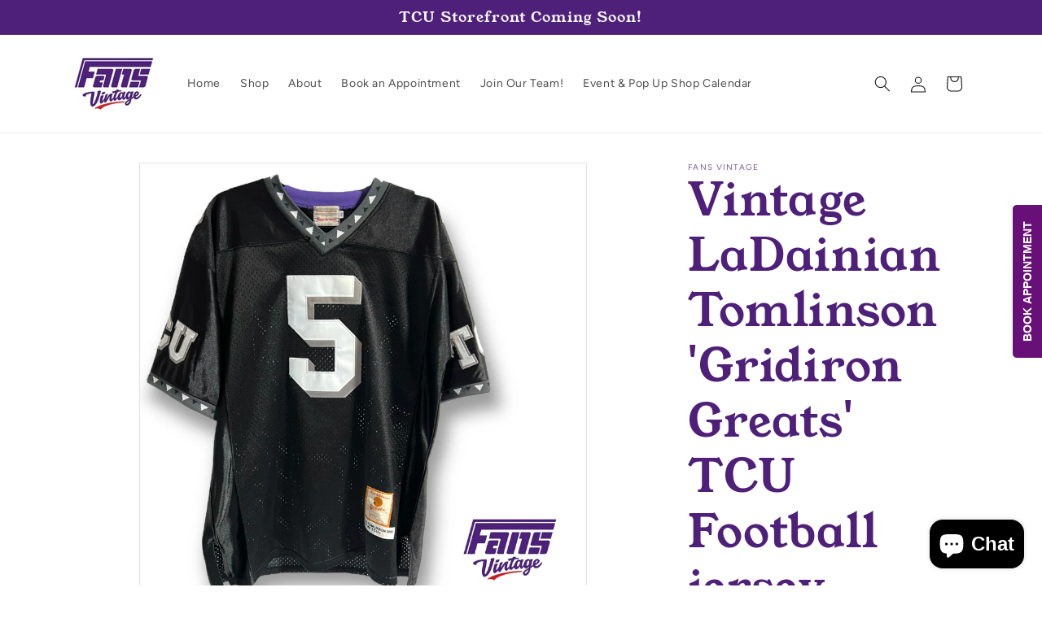

--- FILE ---
content_type: text/javascript; charset=utf-8
request_url: https://fansvintage.com/products/vintage-ladainian-tomlinson-gridiron-greats-tcu-football-jersey.js
body_size: 1021
content:
{"id":8086902833365,"title":"Vintage LaDainian Tomlinson 'Gridiron Greats' TCU Football jersey","handle":"vintage-ladainian-tomlinson-gridiron-greats-tcu-football-jersey","description":"\u003cp\u003eThe RAREST version of the coveted fully stitched LT jersey! \u003c\/p\u003e\n\u003cp\u003eUnlike the purple and white versions, this one includes fully stitched “TCU” across l the sleeves as well!\u003c\/p\u003e","published_at":"2023-09-16T12:57:16-05:00","created_at":"2023-07-31T17:45:38-05:00","vendor":"Fans Vintage","type":"Jersey","tags":["blackout","Football","jersey","Jerseys","LT","TCU"],"price":39500,"price_min":39500,"price_max":39500,"available":false,"price_varies":false,"compare_at_price":null,"compare_at_price_min":0,"compare_at_price_max":0,"compare_at_price_varies":false,"variants":[{"id":44443639120085,"title":"Adult 2XL","option1":"Adult 2XL","option2":null,"option3":null,"sku":"","requires_shipping":true,"taxable":true,"featured_image":{"id":40336830103765,"product_id":8086902833365,"position":1,"created_at":"2023-07-31T17:45:38-05:00","updated_at":"2023-07-31T17:45:39-05:00","alt":null,"width":2048,"height":2048,"src":"https:\/\/cdn.shopify.com\/s\/files\/1\/0641\/6167\/7525\/files\/PhotoJul282023_85613AM.jpg?v=1690843539","variant_ids":[44408654528725,44443639120085]},"available":false,"name":"Vintage LaDainian Tomlinson 'Gridiron Greats' TCU Football jersey - Adult 2XL","public_title":"Adult 2XL","options":["Adult 2XL"],"price":39500,"weight":91,"compare_at_price":null,"inventory_management":"shopify","barcode":"39120085","featured_media":{"alt":null,"id":33002312958165,"position":1,"preview_image":{"aspect_ratio":1.0,"height":2048,"width":2048,"src":"https:\/\/cdn.shopify.com\/s\/files\/1\/0641\/6167\/7525\/files\/PhotoJul282023_85613AM.jpg?v=1690843539"}},"requires_selling_plan":false,"selling_plan_allocations":[]},{"id":44408654528725,"title":"Adult Large","option1":"Adult Large","option2":null,"option3":null,"sku":"","requires_shipping":true,"taxable":true,"featured_image":{"id":40336830103765,"product_id":8086902833365,"position":1,"created_at":"2023-07-31T17:45:38-05:00","updated_at":"2023-07-31T17:45:39-05:00","alt":null,"width":2048,"height":2048,"src":"https:\/\/cdn.shopify.com\/s\/files\/1\/0641\/6167\/7525\/files\/PhotoJul282023_85613AM.jpg?v=1690843539","variant_ids":[44408654528725,44443639120085]},"available":false,"name":"Vintage LaDainian Tomlinson 'Gridiron Greats' TCU Football jersey - Adult Large","public_title":"Adult Large","options":["Adult Large"],"price":39500,"weight":91,"compare_at_price":null,"inventory_management":"shopify","barcode":"54528725","featured_media":{"alt":null,"id":33002312958165,"position":1,"preview_image":{"aspect_ratio":1.0,"height":2048,"width":2048,"src":"https:\/\/cdn.shopify.com\/s\/files\/1\/0641\/6167\/7525\/files\/PhotoJul282023_85613AM.jpg?v=1690843539"}},"requires_selling_plan":false,"selling_plan_allocations":[]}],"images":["\/\/cdn.shopify.com\/s\/files\/1\/0641\/6167\/7525\/files\/PhotoJul282023_85613AM.jpg?v=1690843539","\/\/cdn.shopify.com\/s\/files\/1\/0641\/6167\/7525\/files\/PhotoJul282023_85609AM.jpg?v=1690843540","\/\/cdn.shopify.com\/s\/files\/1\/0641\/6167\/7525\/files\/PhotoJul282023_85610AM.jpg?v=1690843539","\/\/cdn.shopify.com\/s\/files\/1\/0641\/6167\/7525\/files\/PhotoJul282023_85612AM.jpg?v=1690843540"],"featured_image":"\/\/cdn.shopify.com\/s\/files\/1\/0641\/6167\/7525\/files\/PhotoJul282023_85613AM.jpg?v=1690843539","options":[{"name":"Size","position":1,"values":["Adult 2XL","Adult Large"]}],"url":"\/products\/vintage-ladainian-tomlinson-gridiron-greats-tcu-football-jersey","media":[{"alt":null,"id":33002312958165,"position":1,"preview_image":{"aspect_ratio":1.0,"height":2048,"width":2048,"src":"https:\/\/cdn.shopify.com\/s\/files\/1\/0641\/6167\/7525\/files\/PhotoJul282023_85613AM.jpg?v=1690843539"},"aspect_ratio":1.0,"height":2048,"media_type":"image","src":"https:\/\/cdn.shopify.com\/s\/files\/1\/0641\/6167\/7525\/files\/PhotoJul282023_85613AM.jpg?v=1690843539","width":2048},{"alt":null,"id":33002312990933,"position":2,"preview_image":{"aspect_ratio":1.0,"height":2048,"width":2048,"src":"https:\/\/cdn.shopify.com\/s\/files\/1\/0641\/6167\/7525\/files\/PhotoJul282023_85609AM.jpg?v=1690843540"},"aspect_ratio":1.0,"height":2048,"media_type":"image","src":"https:\/\/cdn.shopify.com\/s\/files\/1\/0641\/6167\/7525\/files\/PhotoJul282023_85609AM.jpg?v=1690843540","width":2048},{"alt":null,"id":33002313023701,"position":3,"preview_image":{"aspect_ratio":1.0,"height":2048,"width":2048,"src":"https:\/\/cdn.shopify.com\/s\/files\/1\/0641\/6167\/7525\/files\/PhotoJul282023_85610AM.jpg?v=1690843539"},"aspect_ratio":1.0,"height":2048,"media_type":"image","src":"https:\/\/cdn.shopify.com\/s\/files\/1\/0641\/6167\/7525\/files\/PhotoJul282023_85610AM.jpg?v=1690843539","width":2048},{"alt":null,"id":33002313056469,"position":4,"preview_image":{"aspect_ratio":1.0,"height":2048,"width":2048,"src":"https:\/\/cdn.shopify.com\/s\/files\/1\/0641\/6167\/7525\/files\/PhotoJul282023_85612AM.jpg?v=1690843540"},"aspect_ratio":1.0,"height":2048,"media_type":"image","src":"https:\/\/cdn.shopify.com\/s\/files\/1\/0641\/6167\/7525\/files\/PhotoJul282023_85612AM.jpg?v=1690843540","width":2048}],"requires_selling_plan":false,"selling_plan_groups":[]}